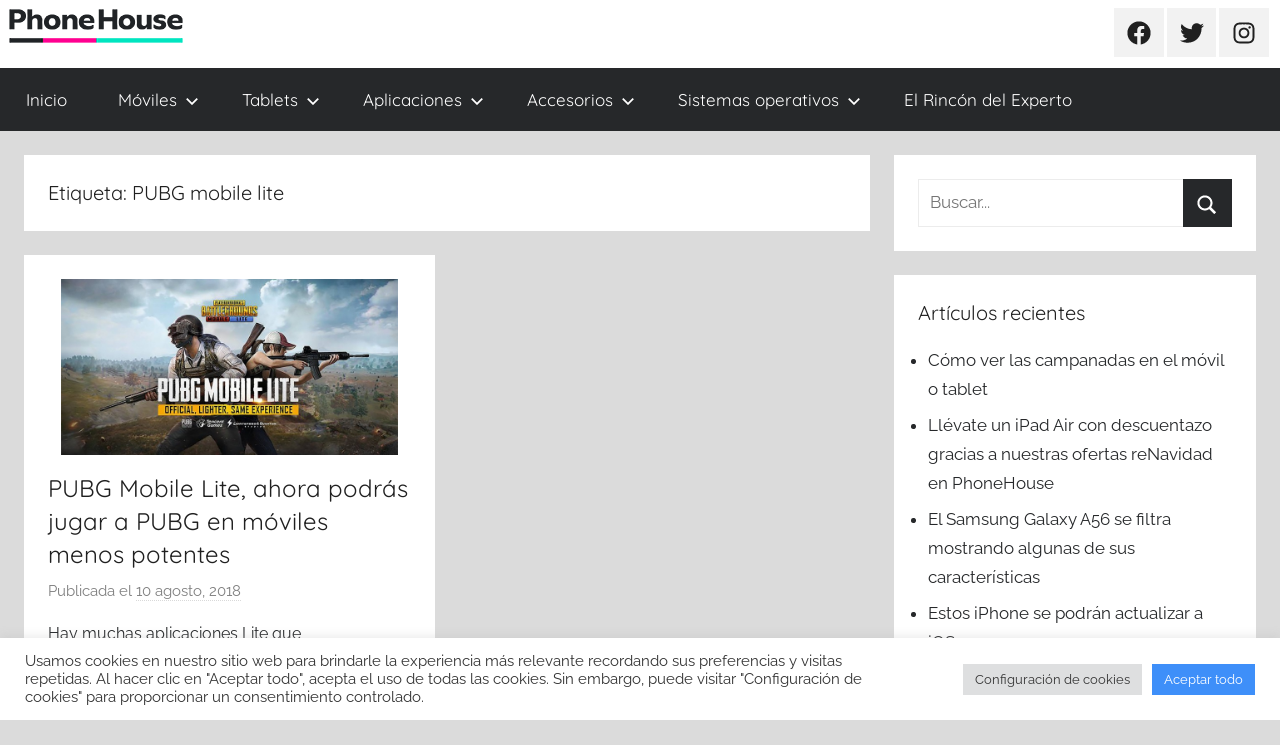

--- FILE ---
content_type: text/html; charset=UTF-8
request_url: https://blog.phonehouse.es/tag/pubg-mobile-lite/
body_size: 74066
content:
<!DOCTYPE html>
<html lang="es">

<head>
<meta charset="UTF-8">
<meta name="viewport" content="width=device-width, initial-scale=1">
<link rel="profile" href="https://gmpg.org/xfn/11">

<meta name='robots' content='noindex, follow' />

	<!-- This site is optimized with the Yoast SEO plugin v19.9 - https://yoast.com/wordpress/plugins/seo/ -->
	<title>PUBG mobile lite archivos - Blog Oficial de Phone House</title>
	<meta property="og:locale" content="es_ES" />
	<meta property="og:type" content="article" />
	<meta property="og:title" content="PUBG mobile lite archivos - Blog Oficial de Phone House" />
	<meta property="og:url" content="https://blog.phonehouse.es/tag/pubg-mobile-lite/" />
	<meta property="og:site_name" content="Blog Oficial de Phone House" />
	<meta name="twitter:card" content="summary_large_image" />
	<meta name="twitter:site" content="@PhoneHouse_Es" />
	<script type="application/ld+json" class="yoast-schema-graph">{"@context":"https://schema.org","@graph":[{"@type":"CollectionPage","@id":"https://blog.phonehouse.es/tag/pubg-mobile-lite/","url":"https://blog.phonehouse.es/tag/pubg-mobile-lite/","name":"PUBG mobile lite archivos - Blog Oficial de Phone House","isPartOf":{"@id":"https://blog.phonehouse.es/#website"},"primaryImageOfPage":{"@id":"https://blog.phonehouse.es/tag/pubg-mobile-lite/#primaryimage"},"image":{"@id":"https://blog.phonehouse.es/tag/pubg-mobile-lite/#primaryimage"},"thumbnailUrl":"https://blog.phonehouse.es/wp-content/uploads/2018/08/PUBG-Mobile-Lite.jpg","breadcrumb":{"@id":"https://blog.phonehouse.es/tag/pubg-mobile-lite/#breadcrumb"},"inLanguage":"es"},{"@type":"ImageObject","inLanguage":"es","@id":"https://blog.phonehouse.es/tag/pubg-mobile-lite/#primaryimage","url":"https://blog.phonehouse.es/wp-content/uploads/2018/08/PUBG-Mobile-Lite.jpg","contentUrl":"https://blog.phonehouse.es/wp-content/uploads/2018/08/PUBG-Mobile-Lite.jpg","width":810,"height":424,"caption":"PUBG Mobile Lite"},{"@type":"BreadcrumbList","@id":"https://blog.phonehouse.es/tag/pubg-mobile-lite/#breadcrumb","itemListElement":[{"@type":"ListItem","position":1,"name":"Portada","item":"https://blog.phonehouse.es/"},{"@type":"ListItem","position":2,"name":"PUBG mobile lite"}]},{"@type":"WebSite","@id":"https://blog.phonehouse.es/#website","url":"https://blog.phonehouse.es/","name":"Blog Oficial de Phone House","description":"Lo último en móviles, tarifas, informática, tecnología y servicios para las personas y el hogar.","publisher":{"@id":"https://blog.phonehouse.es/#organization"},"potentialAction":[{"@type":"SearchAction","target":{"@type":"EntryPoint","urlTemplate":"https://blog.phonehouse.es/?s={search_term_string}"},"query-input":"required name=search_term_string"}],"inLanguage":"es"},{"@type":"Organization","@id":"https://blog.phonehouse.es/#organization","name":"Phone House","url":"https://blog.phonehouse.es/","logo":{"@type":"ImageObject","inLanguage":"es","@id":"https://blog.phonehouse.es/#/schema/logo/image/","url":"https://blog.phonehouse.es/wp-content/uploads/2019/11/logo-vector-phone-house.jpg","contentUrl":"https://blog.phonehouse.es/wp-content/uploads/2019/11/logo-vector-phone-house.jpg","width":630,"height":320,"caption":"Phone House"},"image":{"@id":"https://blog.phonehouse.es/#/schema/logo/image/"},"sameAs":["https://www.instagram.com/phonehousees/","https://www.youtube.com/user/PhoneHouseSpain","https://www.facebook.com/phonehouse.es","https://twitter.com/PhoneHouse_Es"]}]}</script>
	<!-- / Yoast SEO plugin. -->


<link rel='dns-prefetch' href='//static.addtoany.com' />
<link rel="alternate" type="application/rss+xml" title="Blog Oficial de Phone House &raquo; Feed" href="https://blog.phonehouse.es/feed/" />
<link rel="alternate" type="application/rss+xml" title="Blog Oficial de Phone House &raquo; Feed de los comentarios" href="https://blog.phonehouse.es/comments/feed/" />
<!-- Simple Analytics by Theme Blvd -->
<script>

	(function(i,s,o,g,r,a,m){i['GoogleAnalyticsObject']=r;i[r]=i[r]||function(){
		(i[r].q=i[r].q||[]).push(arguments)},i[r].l=1*new Date();a=s.createElement(o),
		m=s.getElementsByTagName(o)[0];a.async=1;a.src=g;m.parentNode.insertBefore(a,m)
	})(window,document,'script','//www.google-analytics.com/analytics.js','ga');

	ga('create', 'UA-1023032-11', 'auto');
	ga('send', 'pageview');

</script>
<link rel="alternate" type="application/rss+xml" title="Blog Oficial de Phone House &raquo; Etiqueta PUBG mobile lite del feed" href="https://blog.phonehouse.es/tag/pubg-mobile-lite/feed/" />
		<!-- This site uses the Google Analytics by ExactMetrics plugin v7.10.0 - Using Analytics tracking - https://www.exactmetrics.com/ -->
							<script
				src="//www.googletagmanager.com/gtag/js?id=UA-1023032-11"  data-cfasync="false" data-wpfc-render="false" type="text/javascript" async></script>
			<script data-cfasync="false" data-wpfc-render="false" type="text/javascript">
				var em_version = '7.10.0';
				var em_track_user = true;
				var em_no_track_reason = '';
				
								var disableStrs = [
															'ga-disable-UA-1023032-11',
									];

				/* Function to detect opted out users */
				function __gtagTrackerIsOptedOut() {
					for (var index = 0; index < disableStrs.length; index++) {
						if (document.cookie.indexOf(disableStrs[index] + '=true') > -1) {
							return true;
						}
					}

					return false;
				}

				/* Disable tracking if the opt-out cookie exists. */
				if (__gtagTrackerIsOptedOut()) {
					for (var index = 0; index < disableStrs.length; index++) {
						window[disableStrs[index]] = true;
					}
				}

				/* Opt-out function */
				function __gtagTrackerOptout() {
					for (var index = 0; index < disableStrs.length; index++) {
						document.cookie = disableStrs[index] + '=true; expires=Thu, 31 Dec 2099 23:59:59 UTC; path=/';
						window[disableStrs[index]] = true;
					}
				}

				if ('undefined' === typeof gaOptout) {
					function gaOptout() {
						__gtagTrackerOptout();
					}
				}
								window.dataLayer = window.dataLayer || [];

				window.ExactMetricsDualTracker = {
					helpers: {},
					trackers: {},
				};
				if (em_track_user) {
					function __gtagDataLayer() {
						dataLayer.push(arguments);
					}

					function __gtagTracker(type, name, parameters) {
						if (!parameters) {
							parameters = {};
						}

						if (parameters.send_to) {
							__gtagDataLayer.apply(null, arguments);
							return;
						}

						if (type === 'event') {
							
														parameters.send_to = exactmetrics_frontend.ua;
							__gtagDataLayer(type, name, parameters);
													} else {
							__gtagDataLayer.apply(null, arguments);
						}
					}

					__gtagTracker('js', new Date());
					__gtagTracker('set', {
						'developer_id.dNDMyYj': true,
											});
															__gtagTracker('config', 'UA-1023032-11', {"forceSSL":"true"} );
										window.gtag = __gtagTracker;										(function () {
						/* https://developers.google.com/analytics/devguides/collection/analyticsjs/ */
						/* ga and __gaTracker compatibility shim. */
						var noopfn = function () {
							return null;
						};
						var newtracker = function () {
							return new Tracker();
						};
						var Tracker = function () {
							return null;
						};
						var p = Tracker.prototype;
						p.get = noopfn;
						p.set = noopfn;
						p.send = function () {
							var args = Array.prototype.slice.call(arguments);
							args.unshift('send');
							__gaTracker.apply(null, args);
						};
						var __gaTracker = function () {
							var len = arguments.length;
							if (len === 0) {
								return;
							}
							var f = arguments[len - 1];
							if (typeof f !== 'object' || f === null || typeof f.hitCallback !== 'function') {
								if ('send' === arguments[0]) {
									var hitConverted, hitObject = false, action;
									if ('event' === arguments[1]) {
										if ('undefined' !== typeof arguments[3]) {
											hitObject = {
												'eventAction': arguments[3],
												'eventCategory': arguments[2],
												'eventLabel': arguments[4],
												'value': arguments[5] ? arguments[5] : 1,
											}
										}
									}
									if ('pageview' === arguments[1]) {
										if ('undefined' !== typeof arguments[2]) {
											hitObject = {
												'eventAction': 'page_view',
												'page_path': arguments[2],
											}
										}
									}
									if (typeof arguments[2] === 'object') {
										hitObject = arguments[2];
									}
									if (typeof arguments[5] === 'object') {
										Object.assign(hitObject, arguments[5]);
									}
									if ('undefined' !== typeof arguments[1].hitType) {
										hitObject = arguments[1];
										if ('pageview' === hitObject.hitType) {
											hitObject.eventAction = 'page_view';
										}
									}
									if (hitObject) {
										action = 'timing' === arguments[1].hitType ? 'timing_complete' : hitObject.eventAction;
										hitConverted = mapArgs(hitObject);
										__gtagTracker('event', action, hitConverted);
									}
								}
								return;
							}

							function mapArgs(args) {
								var arg, hit = {};
								var gaMap = {
									'eventCategory': 'event_category',
									'eventAction': 'event_action',
									'eventLabel': 'event_label',
									'eventValue': 'event_value',
									'nonInteraction': 'non_interaction',
									'timingCategory': 'event_category',
									'timingVar': 'name',
									'timingValue': 'value',
									'timingLabel': 'event_label',
									'page': 'page_path',
									'location': 'page_location',
									'title': 'page_title',
								};
								for (arg in args) {
																		if (!(!args.hasOwnProperty(arg) || !gaMap.hasOwnProperty(arg))) {
										hit[gaMap[arg]] = args[arg];
									} else {
										hit[arg] = args[arg];
									}
								}
								return hit;
							}

							try {
								f.hitCallback();
							} catch (ex) {
							}
						};
						__gaTracker.create = newtracker;
						__gaTracker.getByName = newtracker;
						__gaTracker.getAll = function () {
							return [];
						};
						__gaTracker.remove = noopfn;
						__gaTracker.loaded = true;
						window['__gaTracker'] = __gaTracker;
					})();
									} else {
										console.log("");
					(function () {
						function __gtagTracker() {
							return null;
						}

						window['__gtagTracker'] = __gtagTracker;
						window['gtag'] = __gtagTracker;
					})();
									}
			</script>
				<!-- / Google Analytics by ExactMetrics -->
				<!-- This site uses the Google Analytics by MonsterInsights plugin v8.10.0 - Using Analytics tracking - https://www.monsterinsights.com/ -->
		<!-- Nota: MonsterInsights no está actualmente configurado en este sitio. El dueño del sitio necesita identificarse usando su cuenta de Google Analytics en el panel de ajustes de MonsterInsights. -->
					<!-- No UA code set -->
				<!-- / Google Analytics by MonsterInsights -->
		<script type="text/javascript">
window._wpemojiSettings = {"baseUrl":"https:\/\/s.w.org\/images\/core\/emoji\/14.0.0\/72x72\/","ext":".png","svgUrl":"https:\/\/s.w.org\/images\/core\/emoji\/14.0.0\/svg\/","svgExt":".svg","source":{"concatemoji":"https:\/\/blog.phonehouse.es\/wp-includes\/js\/wp-emoji-release.min.js?ver=6.2.8"}};
/*! This file is auto-generated */
!function(e,a,t){var n,r,o,i=a.createElement("canvas"),p=i.getContext&&i.getContext("2d");function s(e,t){p.clearRect(0,0,i.width,i.height),p.fillText(e,0,0);e=i.toDataURL();return p.clearRect(0,0,i.width,i.height),p.fillText(t,0,0),e===i.toDataURL()}function c(e){var t=a.createElement("script");t.src=e,t.defer=t.type="text/javascript",a.getElementsByTagName("head")[0].appendChild(t)}for(o=Array("flag","emoji"),t.supports={everything:!0,everythingExceptFlag:!0},r=0;r<o.length;r++)t.supports[o[r]]=function(e){if(p&&p.fillText)switch(p.textBaseline="top",p.font="600 32px Arial",e){case"flag":return s("\ud83c\udff3\ufe0f\u200d\u26a7\ufe0f","\ud83c\udff3\ufe0f\u200b\u26a7\ufe0f")?!1:!s("\ud83c\uddfa\ud83c\uddf3","\ud83c\uddfa\u200b\ud83c\uddf3")&&!s("\ud83c\udff4\udb40\udc67\udb40\udc62\udb40\udc65\udb40\udc6e\udb40\udc67\udb40\udc7f","\ud83c\udff4\u200b\udb40\udc67\u200b\udb40\udc62\u200b\udb40\udc65\u200b\udb40\udc6e\u200b\udb40\udc67\u200b\udb40\udc7f");case"emoji":return!s("\ud83e\udef1\ud83c\udffb\u200d\ud83e\udef2\ud83c\udfff","\ud83e\udef1\ud83c\udffb\u200b\ud83e\udef2\ud83c\udfff")}return!1}(o[r]),t.supports.everything=t.supports.everything&&t.supports[o[r]],"flag"!==o[r]&&(t.supports.everythingExceptFlag=t.supports.everythingExceptFlag&&t.supports[o[r]]);t.supports.everythingExceptFlag=t.supports.everythingExceptFlag&&!t.supports.flag,t.DOMReady=!1,t.readyCallback=function(){t.DOMReady=!0},t.supports.everything||(n=function(){t.readyCallback()},a.addEventListener?(a.addEventListener("DOMContentLoaded",n,!1),e.addEventListener("load",n,!1)):(e.attachEvent("onload",n),a.attachEvent("onreadystatechange",function(){"complete"===a.readyState&&t.readyCallback()})),(e=t.source||{}).concatemoji?c(e.concatemoji):e.wpemoji&&e.twemoji&&(c(e.twemoji),c(e.wpemoji)))}(window,document,window._wpemojiSettings);
</script>
<style type="text/css">
img.wp-smiley,
img.emoji {
	display: inline !important;
	border: none !important;
	box-shadow: none !important;
	height: 1em !important;
	width: 1em !important;
	margin: 0 0.07em !important;
	vertical-align: -0.1em !important;
	background: none !important;
	padding: 0 !important;
}
</style>
	<link rel='stylesheet' id='donovan-theme-fonts-css' href='https://blog.phonehouse.es/wp-content/fonts/5bd5a712c708a659a91d584d5e20b0f6.css?ver=20201110' type='text/css' media='all' />
<link rel='stylesheet' id='wp-block-library-css' href='https://blog.phonehouse.es/wp-includes/css/dist/block-library/style.min.css?ver=6.2.8' type='text/css' media='all' />
<link rel='stylesheet' id='classic-theme-styles-css' href='https://blog.phonehouse.es/wp-includes/css/classic-themes.min.css?ver=6.2.8' type='text/css' media='all' />
<style id='global-styles-inline-css' type='text/css'>
body{--wp--preset--color--black: #000000;--wp--preset--color--cyan-bluish-gray: #abb8c3;--wp--preset--color--white: #ffffff;--wp--preset--color--pale-pink: #f78da7;--wp--preset--color--vivid-red: #cf2e2e;--wp--preset--color--luminous-vivid-orange: #ff6900;--wp--preset--color--luminous-vivid-amber: #fcb900;--wp--preset--color--light-green-cyan: #7bdcb5;--wp--preset--color--vivid-green-cyan: #00d084;--wp--preset--color--pale-cyan-blue: #8ed1fc;--wp--preset--color--vivid-cyan-blue: #0693e3;--wp--preset--color--vivid-purple: #9b51e0;--wp--preset--color--primary: #ee1133;--wp--preset--color--secondary: #d5001a;--wp--preset--color--tertiary: #bb0000;--wp--preset--color--accent: #1153ee;--wp--preset--color--highlight: #eedc11;--wp--preset--color--light-gray: #f2f2f2;--wp--preset--color--gray: #666666;--wp--preset--color--dark-gray: #202020;--wp--preset--gradient--vivid-cyan-blue-to-vivid-purple: linear-gradient(135deg,rgba(6,147,227,1) 0%,rgb(155,81,224) 100%);--wp--preset--gradient--light-green-cyan-to-vivid-green-cyan: linear-gradient(135deg,rgb(122,220,180) 0%,rgb(0,208,130) 100%);--wp--preset--gradient--luminous-vivid-amber-to-luminous-vivid-orange: linear-gradient(135deg,rgba(252,185,0,1) 0%,rgba(255,105,0,1) 100%);--wp--preset--gradient--luminous-vivid-orange-to-vivid-red: linear-gradient(135deg,rgba(255,105,0,1) 0%,rgb(207,46,46) 100%);--wp--preset--gradient--very-light-gray-to-cyan-bluish-gray: linear-gradient(135deg,rgb(238,238,238) 0%,rgb(169,184,195) 100%);--wp--preset--gradient--cool-to-warm-spectrum: linear-gradient(135deg,rgb(74,234,220) 0%,rgb(151,120,209) 20%,rgb(207,42,186) 40%,rgb(238,44,130) 60%,rgb(251,105,98) 80%,rgb(254,248,76) 100%);--wp--preset--gradient--blush-light-purple: linear-gradient(135deg,rgb(255,206,236) 0%,rgb(152,150,240) 100%);--wp--preset--gradient--blush-bordeaux: linear-gradient(135deg,rgb(254,205,165) 0%,rgb(254,45,45) 50%,rgb(107,0,62) 100%);--wp--preset--gradient--luminous-dusk: linear-gradient(135deg,rgb(255,203,112) 0%,rgb(199,81,192) 50%,rgb(65,88,208) 100%);--wp--preset--gradient--pale-ocean: linear-gradient(135deg,rgb(255,245,203) 0%,rgb(182,227,212) 50%,rgb(51,167,181) 100%);--wp--preset--gradient--electric-grass: linear-gradient(135deg,rgb(202,248,128) 0%,rgb(113,206,126) 100%);--wp--preset--gradient--midnight: linear-gradient(135deg,rgb(2,3,129) 0%,rgb(40,116,252) 100%);--wp--preset--duotone--dark-grayscale: url('#wp-duotone-dark-grayscale');--wp--preset--duotone--grayscale: url('#wp-duotone-grayscale');--wp--preset--duotone--purple-yellow: url('#wp-duotone-purple-yellow');--wp--preset--duotone--blue-red: url('#wp-duotone-blue-red');--wp--preset--duotone--midnight: url('#wp-duotone-midnight');--wp--preset--duotone--magenta-yellow: url('#wp-duotone-magenta-yellow');--wp--preset--duotone--purple-green: url('#wp-duotone-purple-green');--wp--preset--duotone--blue-orange: url('#wp-duotone-blue-orange');--wp--preset--font-size--small: 13px;--wp--preset--font-size--medium: 20px;--wp--preset--font-size--large: 36px;--wp--preset--font-size--x-large: 42px;--wp--preset--spacing--20: 0.44rem;--wp--preset--spacing--30: 0.67rem;--wp--preset--spacing--40: 1rem;--wp--preset--spacing--50: 1.5rem;--wp--preset--spacing--60: 2.25rem;--wp--preset--spacing--70: 3.38rem;--wp--preset--spacing--80: 5.06rem;--wp--preset--shadow--natural: 6px 6px 9px rgba(0, 0, 0, 0.2);--wp--preset--shadow--deep: 12px 12px 50px rgba(0, 0, 0, 0.4);--wp--preset--shadow--sharp: 6px 6px 0px rgba(0, 0, 0, 0.2);--wp--preset--shadow--outlined: 6px 6px 0px -3px rgba(255, 255, 255, 1), 6px 6px rgba(0, 0, 0, 1);--wp--preset--shadow--crisp: 6px 6px 0px rgba(0, 0, 0, 1);}:where(.is-layout-flex){gap: 0.5em;}body .is-layout-flow > .alignleft{float: left;margin-inline-start: 0;margin-inline-end: 2em;}body .is-layout-flow > .alignright{float: right;margin-inline-start: 2em;margin-inline-end: 0;}body .is-layout-flow > .aligncenter{margin-left: auto !important;margin-right: auto !important;}body .is-layout-constrained > .alignleft{float: left;margin-inline-start: 0;margin-inline-end: 2em;}body .is-layout-constrained > .alignright{float: right;margin-inline-start: 2em;margin-inline-end: 0;}body .is-layout-constrained > .aligncenter{margin-left: auto !important;margin-right: auto !important;}body .is-layout-constrained > :where(:not(.alignleft):not(.alignright):not(.alignfull)){max-width: var(--wp--style--global--content-size);margin-left: auto !important;margin-right: auto !important;}body .is-layout-constrained > .alignwide{max-width: var(--wp--style--global--wide-size);}body .is-layout-flex{display: flex;}body .is-layout-flex{flex-wrap: wrap;align-items: center;}body .is-layout-flex > *{margin: 0;}:where(.wp-block-columns.is-layout-flex){gap: 2em;}.has-black-color{color: var(--wp--preset--color--black) !important;}.has-cyan-bluish-gray-color{color: var(--wp--preset--color--cyan-bluish-gray) !important;}.has-white-color{color: var(--wp--preset--color--white) !important;}.has-pale-pink-color{color: var(--wp--preset--color--pale-pink) !important;}.has-vivid-red-color{color: var(--wp--preset--color--vivid-red) !important;}.has-luminous-vivid-orange-color{color: var(--wp--preset--color--luminous-vivid-orange) !important;}.has-luminous-vivid-amber-color{color: var(--wp--preset--color--luminous-vivid-amber) !important;}.has-light-green-cyan-color{color: var(--wp--preset--color--light-green-cyan) !important;}.has-vivid-green-cyan-color{color: var(--wp--preset--color--vivid-green-cyan) !important;}.has-pale-cyan-blue-color{color: var(--wp--preset--color--pale-cyan-blue) !important;}.has-vivid-cyan-blue-color{color: var(--wp--preset--color--vivid-cyan-blue) !important;}.has-vivid-purple-color{color: var(--wp--preset--color--vivid-purple) !important;}.has-black-background-color{background-color: var(--wp--preset--color--black) !important;}.has-cyan-bluish-gray-background-color{background-color: var(--wp--preset--color--cyan-bluish-gray) !important;}.has-white-background-color{background-color: var(--wp--preset--color--white) !important;}.has-pale-pink-background-color{background-color: var(--wp--preset--color--pale-pink) !important;}.has-vivid-red-background-color{background-color: var(--wp--preset--color--vivid-red) !important;}.has-luminous-vivid-orange-background-color{background-color: var(--wp--preset--color--luminous-vivid-orange) !important;}.has-luminous-vivid-amber-background-color{background-color: var(--wp--preset--color--luminous-vivid-amber) !important;}.has-light-green-cyan-background-color{background-color: var(--wp--preset--color--light-green-cyan) !important;}.has-vivid-green-cyan-background-color{background-color: var(--wp--preset--color--vivid-green-cyan) !important;}.has-pale-cyan-blue-background-color{background-color: var(--wp--preset--color--pale-cyan-blue) !important;}.has-vivid-cyan-blue-background-color{background-color: var(--wp--preset--color--vivid-cyan-blue) !important;}.has-vivid-purple-background-color{background-color: var(--wp--preset--color--vivid-purple) !important;}.has-black-border-color{border-color: var(--wp--preset--color--black) !important;}.has-cyan-bluish-gray-border-color{border-color: var(--wp--preset--color--cyan-bluish-gray) !important;}.has-white-border-color{border-color: var(--wp--preset--color--white) !important;}.has-pale-pink-border-color{border-color: var(--wp--preset--color--pale-pink) !important;}.has-vivid-red-border-color{border-color: var(--wp--preset--color--vivid-red) !important;}.has-luminous-vivid-orange-border-color{border-color: var(--wp--preset--color--luminous-vivid-orange) !important;}.has-luminous-vivid-amber-border-color{border-color: var(--wp--preset--color--luminous-vivid-amber) !important;}.has-light-green-cyan-border-color{border-color: var(--wp--preset--color--light-green-cyan) !important;}.has-vivid-green-cyan-border-color{border-color: var(--wp--preset--color--vivid-green-cyan) !important;}.has-pale-cyan-blue-border-color{border-color: var(--wp--preset--color--pale-cyan-blue) !important;}.has-vivid-cyan-blue-border-color{border-color: var(--wp--preset--color--vivid-cyan-blue) !important;}.has-vivid-purple-border-color{border-color: var(--wp--preset--color--vivid-purple) !important;}.has-vivid-cyan-blue-to-vivid-purple-gradient-background{background: var(--wp--preset--gradient--vivid-cyan-blue-to-vivid-purple) !important;}.has-light-green-cyan-to-vivid-green-cyan-gradient-background{background: var(--wp--preset--gradient--light-green-cyan-to-vivid-green-cyan) !important;}.has-luminous-vivid-amber-to-luminous-vivid-orange-gradient-background{background: var(--wp--preset--gradient--luminous-vivid-amber-to-luminous-vivid-orange) !important;}.has-luminous-vivid-orange-to-vivid-red-gradient-background{background: var(--wp--preset--gradient--luminous-vivid-orange-to-vivid-red) !important;}.has-very-light-gray-to-cyan-bluish-gray-gradient-background{background: var(--wp--preset--gradient--very-light-gray-to-cyan-bluish-gray) !important;}.has-cool-to-warm-spectrum-gradient-background{background: var(--wp--preset--gradient--cool-to-warm-spectrum) !important;}.has-blush-light-purple-gradient-background{background: var(--wp--preset--gradient--blush-light-purple) !important;}.has-blush-bordeaux-gradient-background{background: var(--wp--preset--gradient--blush-bordeaux) !important;}.has-luminous-dusk-gradient-background{background: var(--wp--preset--gradient--luminous-dusk) !important;}.has-pale-ocean-gradient-background{background: var(--wp--preset--gradient--pale-ocean) !important;}.has-electric-grass-gradient-background{background: var(--wp--preset--gradient--electric-grass) !important;}.has-midnight-gradient-background{background: var(--wp--preset--gradient--midnight) !important;}.has-small-font-size{font-size: var(--wp--preset--font-size--small) !important;}.has-medium-font-size{font-size: var(--wp--preset--font-size--medium) !important;}.has-large-font-size{font-size: var(--wp--preset--font-size--large) !important;}.has-x-large-font-size{font-size: var(--wp--preset--font-size--x-large) !important;}
.wp-block-navigation a:where(:not(.wp-element-button)){color: inherit;}
:where(.wp-block-columns.is-layout-flex){gap: 2em;}
.wp-block-pullquote{font-size: 1.5em;line-height: 1.6;}
</style>
<link rel='stylesheet' id='cptch_stylesheet-css' href='https://blog.phonehouse.es/wp-content/plugins/captcha/css/front_end_style.css?ver=4.4.5' type='text/css' media='all' />
<link rel='stylesheet' id='dashicons-css' href='https://blog.phonehouse.es/wp-includes/css/dashicons.min.css?ver=6.2.8' type='text/css' media='all' />
<link rel='stylesheet' id='cptch_desktop_style-css' href='https://blog.phonehouse.es/wp-content/plugins/captcha/css/desktop_style.css?ver=4.4.5' type='text/css' media='all' />
<link rel='stylesheet' id='cookie-law-info-css' href='https://blog.phonehouse.es/wp-content/plugins/cookie-law-info/legacy/public/css/cookie-law-info-public.css?ver=3.1.0' type='text/css' media='all' />
<link rel='stylesheet' id='cookie-law-info-gdpr-css' href='https://blog.phonehouse.es/wp-content/plugins/cookie-law-info/legacy/public/css/cookie-law-info-gdpr.css?ver=3.1.0' type='text/css' media='all' />
<link rel='stylesheet' id='fmgc-public-style-css' href='https://blog.phonehouse.es/wp-content/plugins/footer-mega-grid-columns/assets/css/fmgc-css.css?ver=1.4.1' type='text/css' media='all' />
<link rel='stylesheet' id='yuzo-css-css' href='https://blog.phonehouse.es/wp-content/plugins/yuzo-related-post/public/assets/css/yuzo.min.css?ver=6.1.45' type='text/css' media='all' />
<link rel='stylesheet' id='donovan-stylesheet-css' href='https://blog.phonehouse.es/wp-content/themes/donovan/style.css?ver=1.9.2' type='text/css' media='all' />
<style id='donovan-stylesheet-inline-css' type='text/css'>
.site-title, .site-description { position: absolute; clip: rect(1px, 1px, 1px, 1px); width: 1px; height: 1px; overflow: hidden; }
</style>
<link rel='stylesheet' id='addtoany-css' href='https://blog.phonehouse.es/wp-content/plugins/add-to-any/addtoany.min.css?ver=1.16' type='text/css' media='all' />
<style id='addtoany-inline-css' type='text/css'>
@media screen and (min-width:981px){
.a2a_floating_style.a2a_default_style{display:none;}
}
</style>
<script type='text/javascript' src='https://blog.phonehouse.es/wp-content/plugins/google-analytics-dashboard-for-wp/assets/js/frontend-gtag.min.js?ver=7.10.0' id='exactmetrics-frontend-script-js'></script>
<script data-cfasync="false" data-wpfc-render="false" type="text/javascript" id='exactmetrics-frontend-script-js-extra'>/* <![CDATA[ */
var exactmetrics_frontend = {"js_events_tracking":"true","download_extensions":"zip,mp3,mpeg,pdf,docx,pptx,xlsx,rar","inbound_paths":"[{\"path\":\"\\\/go\\\/\",\"label\":\"affiliate\"},{\"path\":\"\\\/recommend\\\/\",\"label\":\"affiliate\"}]","home_url":"https:\/\/blog.phonehouse.es","hash_tracking":"false","ua":"UA-1023032-11","v4_id":""};/* ]]> */
</script>
<script type='text/javascript' id='addtoany-core-js-before'>
window.a2a_config=window.a2a_config||{};a2a_config.callbacks=[];a2a_config.overlays=[];a2a_config.templates={};a2a_localize = {
	Share: "Compartir",
	Save: "Guardar",
	Subscribe: "Suscribir",
	Email: "Correo electrónico",
	Bookmark: "Marcador",
	ShowAll: "Mostrar todo",
	ShowLess: "Mostrar menos",
	FindServices: "Encontrar servicio(s)",
	FindAnyServiceToAddTo: "Encuentra al instante cualquier servicio para añadir a",
	PoweredBy: "Funciona con",
	ShareViaEmail: "Compartir por correo electrónico",
	SubscribeViaEmail: "Suscribirse a través de correo electrónico",
	BookmarkInYourBrowser: "Añadir a marcadores de tu navegador",
	BookmarkInstructions: "Presiona «Ctrl+D» o «\u2318+D» para añadir esta página a marcadores",
	AddToYourFavorites: "Añadir a tus favoritos",
	SendFromWebOrProgram: "Enviar desde cualquier dirección o programa de correo electrónico ",
	EmailProgram: "Programa de correo electrónico",
	More: "Más&#8230;",
	ThanksForSharing: "¡Gracias por compartir!",
	ThanksForFollowing: "¡Gracias por seguirnos!"
};
</script>
<script type='text/javascript' async src='https://static.addtoany.com/menu/page.js' id='addtoany-core-js'></script>
<script type='text/javascript' src='https://blog.phonehouse.es/wp-includes/js/jquery/jquery.min.js?ver=3.6.4' id='jquery-core-js'></script>
<script type='text/javascript' src='https://blog.phonehouse.es/wp-includes/js/jquery/jquery-migrate.min.js?ver=3.4.0' id='jquery-migrate-js'></script>
<script type='text/javascript' async src='https://blog.phonehouse.es/wp-content/plugins/add-to-any/addtoany.min.js?ver=1.1' id='addtoany-jquery-js'></script>
<script type='text/javascript' id='cookie-law-info-js-extra'>
/* <![CDATA[ */
var Cli_Data = {"nn_cookie_ids":[],"cookielist":[],"non_necessary_cookies":[],"ccpaEnabled":"","ccpaRegionBased":"","ccpaBarEnabled":"","strictlyEnabled":["necessary","obligatoire"],"ccpaType":"gdpr","js_blocking":"1","custom_integration":"","triggerDomRefresh":"","secure_cookies":""};
var cli_cookiebar_settings = {"animate_speed_hide":"500","animate_speed_show":"500","background":"#FFF","border":"#b1a6a6c2","border_on":"","button_1_button_colour":"#3e8ff9","button_1_button_hover":"#3272c7","button_1_link_colour":"#fff","button_1_as_button":"1","button_1_new_win":"","button_2_button_colour":"#333","button_2_button_hover":"#292929","button_2_link_colour":"#444","button_2_as_button":"","button_2_hidebar":"","button_3_button_colour":"#dedfe0","button_3_button_hover":"#b2b2b3","button_3_link_colour":"#333333","button_3_as_button":"1","button_3_new_win":"","button_4_button_colour":"#dedfe0","button_4_button_hover":"#b2b2b3","button_4_link_colour":"#333333","button_4_as_button":"1","button_7_button_colour":"#3e8ff9","button_7_button_hover":"#3272c7","button_7_link_colour":"#fff","button_7_as_button":"1","button_7_new_win":"","font_family":"inherit","header_fix":"","notify_animate_hide":"1","notify_animate_show":"","notify_div_id":"#cookie-law-info-bar","notify_position_horizontal":"right","notify_position_vertical":"bottom","scroll_close":"","scroll_close_reload":"","accept_close_reload":"","reject_close_reload":"","showagain_tab":"","showagain_background":"#fff","showagain_border":"#000","showagain_div_id":"#cookie-law-info-again","showagain_x_position":"100px","text":"#333333","show_once_yn":"","show_once":"10000","logging_on":"","as_popup":"","popup_overlay":"1","bar_heading_text":"","cookie_bar_as":"banner","popup_showagain_position":"bottom-right","widget_position":"left"};
var log_object = {"ajax_url":"https:\/\/blog.phonehouse.es\/wp-admin\/admin-ajax.php"};
/* ]]> */
</script>
<script type='text/javascript' src='https://blog.phonehouse.es/wp-content/plugins/cookie-law-info/legacy/public/js/cookie-law-info-public.js?ver=3.1.0' id='cookie-law-info-js'></script>
<script type='text/javascript' src='https://blog.phonehouse.es/wp-content/themes/donovan/assets/js/svgxuse.min.js?ver=1.2.6' id='svgxuse-js'></script>
<link rel="https://api.w.org/" href="https://blog.phonehouse.es/wp-json/" /><link rel="alternate" type="application/json" href="https://blog.phonehouse.es/wp-json/wp/v2/tags/8135" /><link rel="EditURI" type="application/rsd+xml" title="RSD" href="https://blog.phonehouse.es/xmlrpc.php?rsd" />
<link rel="wlwmanifest" type="application/wlwmanifest+xml" href="https://blog.phonehouse.es/wp-includes/wlwmanifest.xml" />
<meta name="generator" content="WordPress 6.2.8" />

<!-- Bad Behavior 2.2.24 run time: 0.335 ms -->

		<script>
		(function(h,o,t,j,a,r){
			h.hj=h.hj||function(){(h.hj.q=h.hj.q||[]).push(arguments)};
			h._hjSettings={hjid:1676260,hjsv:5};
			a=o.getElementsByTagName('head')[0];
			r=o.createElement('script');r.async=1;
			r.src=t+h._hjSettings.hjid+j+h._hjSettings.hjsv;
			a.appendChild(r);
		})(window,document,'//static.hotjar.com/c/hotjar-','.js?sv=');
		</script>
		<style type="text/css" id="custom-background-css">
body.custom-background { background-color: #dbdbdb; }
</style>
	<link rel="icon" href="https://blog.phonehouse.es/wp-content/uploads/2023/06/cropped-avatar_PH-32x32.png" sizes="32x32" />
<link rel="icon" href="https://blog.phonehouse.es/wp-content/uploads/2023/06/cropped-avatar_PH-192x192.png" sizes="192x192" />
<link rel="apple-touch-icon" href="https://blog.phonehouse.es/wp-content/uploads/2023/06/cropped-avatar_PH-180x180.png" />
<meta name="msapplication-TileImage" content="https://blog.phonehouse.es/wp-content/uploads/2023/06/cropped-avatar_PH-270x270.png" />
<style>  </style><style>.yzp-no-index:after { content:'👁 1872';color: #635d5d;font-size: .95em;}</style><style id="sccss">/* Escribe aquí tu código CSS */

/*generales*/
body{
	color:#26282A;
  font-family:Raleway, Arial, Helvetica;
}

a, a:link, a:visited{
	color: #26282A;
  text-decoration:none;
}

a:hover{
	text-decoration:underline
}


/*cabecera*/
.header-main{
	padding:.5rem;
}

.primary-navigation-wrap {background-color: #26282A !important;}

.breadcrumbs {
	  background: transparent !important;
    font-size: 15px;
    margin-bottom: 15px;
}
/*menu*/
.main-navigation-menu ul{
	background:#DBDBDB;
}
.main-navigation ul ul {
		background:#26282A !important;
}

.main-navigation-menu li.current-menu-item > a{
	text-decoration:none
}

/*home*/
.entry-footer{
	display:none;
}
.more-link{
		color: #26282A !important;
	background-color:#00E4C0!important;
}

.more-link:hover{
		color: #ffffff !important;
	background-color:#00AE93 !important;
}

.pagination .page-numbers {
	background-color:#00E4C0;
		border-radius: 20px;
		color: #26282A;
}
.pagination .page-numbers:hover {
	background-color:#00AE93;
}
.pagination .current {background-color:#9b9b9b !important;}
.pagination .page-numbers.dots {background-color:transparent!important; color: #6e6e6e; font-size: 30px;}

.more-link {border-radius: 20px !important;}

/* Columna lateral derecha*/
.textwidget p {margin: 5px 0;}
.enlaces-derecha {
	  display: block;
    margin-bottom: 10px;
		text-align: center;
}
.enlaces-derecha img {
	  max-width: 100%;
    height: auto;
}
.widget-title {display: block;}
.widget_recent_entries ul {
		list-style: disc;
		margin-left: 10px
}

/*entradas*/
.entry-content{
	font-size:1rem
}

.post-navigation{
  display:none
}

button, input[type="button"], input[type="reset"], input[type="submit"]{
	background-color:#26282A!important;
}

.wp-post-image {
    margin: 0 0 1em;
    vertical-align: top;
    max-height: 176px;
    width: auto;
    text-align: center;
}

div.post-image {text-align: center;}

.pagination, .infinite-scroll #infinite-handle, .infinite-scroll .infinite-loader {text-align: center;}

/* footer */
.site-footer .site-info {
	text-align: center;
}

.footer-mega-col-wrap .widget {margin-bottom: 0;}

.footer-mega-col-wrap {background-color: #26282A;}
.footer-mega-col-wrap aside.widget {background-color: transparent !important;}
.footer-mega-col-wrap .widget-title {
	  color: #fff !important;
	  border-bottom: 1px solid #fff;
    max-width: 270px;
    padding-bottom: 5px;
}
ul.footer-social {display: inline-flex !important;}
ul.footer-social li a {
		white-space: nowrap;
    overflow: hidden;
    text-indent: 110%;
    display: inline-block;
    width: 29px;
    height: 29px;
    vertical-align: middle;
    opacity: 1;
		margin-right: 10px;
    background: url(https://blog.phonehouse.es/wp-content/uploads/2019/09/footer-rrss.png) no-repeat;
}
ul.footer-social li a.facebook {background-position: -3px -9px;}
ul.footer-social li a.twitter {background-position: -36px -9px;}
ul.footer-social li a.instagram {background-position: -69px -9px;}
ul.footer-social li a.youtube {background-position: -169px -9px;}

ul.enlaces-footer-servicios li a {color: #fff !important; font-size: 15px !important;} 

@media (min-width: 1350px){ 
	.footer-mega-col-wrap {padding: 0 10rem !important; margin: 0 auto;}
}</style><style>/* Style for general Yuzo
.wp-yuzo {
	color: #000;
}

/* Style for specific Yuzo, where 7465 is the specific Yuzo ID
.wp-yuzo.yzp-id-7465 {
	text-align: center;
}*/</style></head>

<body data-rsssl=1 class="archive tag tag-pubg-mobile-lite tag-8135 custom-background wp-custom-logo wp-embed-responsive blog-grid-layout author-hidden categories-hidden hfeed">
<svg xmlns="http://www.w3.org/2000/svg" viewBox="0 0 0 0" width="0" height="0" focusable="false" role="none" style="visibility: hidden; position: absolute; left: -9999px; overflow: hidden;" ><defs><filter id="wp-duotone-dark-grayscale"><feColorMatrix color-interpolation-filters="sRGB" type="matrix" values=" .299 .587 .114 0 0 .299 .587 .114 0 0 .299 .587 .114 0 0 .299 .587 .114 0 0 " /><feComponentTransfer color-interpolation-filters="sRGB" ><feFuncR type="table" tableValues="0 0.49803921568627" /><feFuncG type="table" tableValues="0 0.49803921568627" /><feFuncB type="table" tableValues="0 0.49803921568627" /><feFuncA type="table" tableValues="1 1" /></feComponentTransfer><feComposite in2="SourceGraphic" operator="in" /></filter></defs></svg><svg xmlns="http://www.w3.org/2000/svg" viewBox="0 0 0 0" width="0" height="0" focusable="false" role="none" style="visibility: hidden; position: absolute; left: -9999px; overflow: hidden;" ><defs><filter id="wp-duotone-grayscale"><feColorMatrix color-interpolation-filters="sRGB" type="matrix" values=" .299 .587 .114 0 0 .299 .587 .114 0 0 .299 .587 .114 0 0 .299 .587 .114 0 0 " /><feComponentTransfer color-interpolation-filters="sRGB" ><feFuncR type="table" tableValues="0 1" /><feFuncG type="table" tableValues="0 1" /><feFuncB type="table" tableValues="0 1" /><feFuncA type="table" tableValues="1 1" /></feComponentTransfer><feComposite in2="SourceGraphic" operator="in" /></filter></defs></svg><svg xmlns="http://www.w3.org/2000/svg" viewBox="0 0 0 0" width="0" height="0" focusable="false" role="none" style="visibility: hidden; position: absolute; left: -9999px; overflow: hidden;" ><defs><filter id="wp-duotone-purple-yellow"><feColorMatrix color-interpolation-filters="sRGB" type="matrix" values=" .299 .587 .114 0 0 .299 .587 .114 0 0 .299 .587 .114 0 0 .299 .587 .114 0 0 " /><feComponentTransfer color-interpolation-filters="sRGB" ><feFuncR type="table" tableValues="0.54901960784314 0.98823529411765" /><feFuncG type="table" tableValues="0 1" /><feFuncB type="table" tableValues="0.71764705882353 0.25490196078431" /><feFuncA type="table" tableValues="1 1" /></feComponentTransfer><feComposite in2="SourceGraphic" operator="in" /></filter></defs></svg><svg xmlns="http://www.w3.org/2000/svg" viewBox="0 0 0 0" width="0" height="0" focusable="false" role="none" style="visibility: hidden; position: absolute; left: -9999px; overflow: hidden;" ><defs><filter id="wp-duotone-blue-red"><feColorMatrix color-interpolation-filters="sRGB" type="matrix" values=" .299 .587 .114 0 0 .299 .587 .114 0 0 .299 .587 .114 0 0 .299 .587 .114 0 0 " /><feComponentTransfer color-interpolation-filters="sRGB" ><feFuncR type="table" tableValues="0 1" /><feFuncG type="table" tableValues="0 0.27843137254902" /><feFuncB type="table" tableValues="0.5921568627451 0.27843137254902" /><feFuncA type="table" tableValues="1 1" /></feComponentTransfer><feComposite in2="SourceGraphic" operator="in" /></filter></defs></svg><svg xmlns="http://www.w3.org/2000/svg" viewBox="0 0 0 0" width="0" height="0" focusable="false" role="none" style="visibility: hidden; position: absolute; left: -9999px; overflow: hidden;" ><defs><filter id="wp-duotone-midnight"><feColorMatrix color-interpolation-filters="sRGB" type="matrix" values=" .299 .587 .114 0 0 .299 .587 .114 0 0 .299 .587 .114 0 0 .299 .587 .114 0 0 " /><feComponentTransfer color-interpolation-filters="sRGB" ><feFuncR type="table" tableValues="0 0" /><feFuncG type="table" tableValues="0 0.64705882352941" /><feFuncB type="table" tableValues="0 1" /><feFuncA type="table" tableValues="1 1" /></feComponentTransfer><feComposite in2="SourceGraphic" operator="in" /></filter></defs></svg><svg xmlns="http://www.w3.org/2000/svg" viewBox="0 0 0 0" width="0" height="0" focusable="false" role="none" style="visibility: hidden; position: absolute; left: -9999px; overflow: hidden;" ><defs><filter id="wp-duotone-magenta-yellow"><feColorMatrix color-interpolation-filters="sRGB" type="matrix" values=" .299 .587 .114 0 0 .299 .587 .114 0 0 .299 .587 .114 0 0 .299 .587 .114 0 0 " /><feComponentTransfer color-interpolation-filters="sRGB" ><feFuncR type="table" tableValues="0.78039215686275 1" /><feFuncG type="table" tableValues="0 0.94901960784314" /><feFuncB type="table" tableValues="0.35294117647059 0.47058823529412" /><feFuncA type="table" tableValues="1 1" /></feComponentTransfer><feComposite in2="SourceGraphic" operator="in" /></filter></defs></svg><svg xmlns="http://www.w3.org/2000/svg" viewBox="0 0 0 0" width="0" height="0" focusable="false" role="none" style="visibility: hidden; position: absolute; left: -9999px; overflow: hidden;" ><defs><filter id="wp-duotone-purple-green"><feColorMatrix color-interpolation-filters="sRGB" type="matrix" values=" .299 .587 .114 0 0 .299 .587 .114 0 0 .299 .587 .114 0 0 .299 .587 .114 0 0 " /><feComponentTransfer color-interpolation-filters="sRGB" ><feFuncR type="table" tableValues="0.65098039215686 0.40392156862745" /><feFuncG type="table" tableValues="0 1" /><feFuncB type="table" tableValues="0.44705882352941 0.4" /><feFuncA type="table" tableValues="1 1" /></feComponentTransfer><feComposite in2="SourceGraphic" operator="in" /></filter></defs></svg><svg xmlns="http://www.w3.org/2000/svg" viewBox="0 0 0 0" width="0" height="0" focusable="false" role="none" style="visibility: hidden; position: absolute; left: -9999px; overflow: hidden;" ><defs><filter id="wp-duotone-blue-orange"><feColorMatrix color-interpolation-filters="sRGB" type="matrix" values=" .299 .587 .114 0 0 .299 .587 .114 0 0 .299 .587 .114 0 0 .299 .587 .114 0 0 " /><feComponentTransfer color-interpolation-filters="sRGB" ><feFuncR type="table" tableValues="0.098039215686275 1" /><feFuncG type="table" tableValues="0 0.66274509803922" /><feFuncB type="table" tableValues="0.84705882352941 0.41960784313725" /><feFuncA type="table" tableValues="1 1" /></feComponentTransfer><feComposite in2="SourceGraphic" operator="in" /></filter></defs></svg>
	<div id="page" class="site">
		<a class="skip-link screen-reader-text" href="#content">Saltar al contenido</a>

		
		
		<header id="masthead" class="site-header clearfix" role="banner">

			<div class="header-main container clearfix">

				<div id="logo" class="site-branding clearfix">

					<a href="https://blog.phonehouse.es/" class="custom-logo-link" rel="home"><img width="175" height="35" src="https://blog.phonehouse.es/wp-content/uploads/2023/06/cropped-cropped-Phone-House-logo.png" class="custom-logo" alt="Blog de Phone House" decoding="async" /></a>					
			<p class="site-title"><a href="https://blog.phonehouse.es/" rel="home">Blog Oficial de Phone House</a></p>

							
			<p class="site-description">Lo último en móviles, tarifas, informática, tecnología y servicios para las personas y el hogar.</p>

			
				</div><!-- .site-branding -->

				
	<div id="header-social-icons" class="header-social-menu donovan-social-menu clearfix">

		<ul id="menu-rrss" class="social-icons-menu"><li id="menu-item-80453" class="menu-item menu-item-type-custom menu-item-object-custom menu-item-80453"><a href="https://www.facebook.com/phonehouse.es"><span class="screen-reader-text">Facebook</span><svg class="icon icon-facebook" aria-hidden="true" role="img"> <use xlink:href="https://blog.phonehouse.es/wp-content/themes/donovan/assets/icons/social-icons.svg?ver=20251218#icon-facebook"></use> </svg></a></li>
<li id="menu-item-80454" class="menu-item menu-item-type-custom menu-item-object-custom menu-item-80454"><a href="https://twitter.com/PhoneHouse_Es"><span class="screen-reader-text">Twitter</span><svg class="icon icon-twitter" aria-hidden="true" role="img"> <use xlink:href="https://blog.phonehouse.es/wp-content/themes/donovan/assets/icons/social-icons.svg?ver=20251218#icon-twitter"></use> </svg></a></li>
<li id="menu-item-80455" class="menu-item menu-item-type-custom menu-item-object-custom menu-item-80455"><a href="https://www.instagram.com/phonehousees/"><span class="screen-reader-text">Instagram</span><svg class="icon icon-instagram" aria-hidden="true" role="img"> <use xlink:href="https://blog.phonehouse.es/wp-content/themes/donovan/assets/icons/social-icons.svg?ver=20251218#icon-instagram"></use> </svg></a></li>
</ul>
	</div>


			</div><!-- .header-main -->

			

	<div id="main-navigation-wrap" class="primary-navigation-wrap">

		<div id="main-navigation-container" class="primary-navigation-container container">

			
			<button class="primary-menu-toggle menu-toggle" aria-controls="primary-menu" aria-expanded="false" >
				<svg class="icon icon-menu" aria-hidden="true" role="img"> <use xlink:href="https://blog.phonehouse.es/wp-content/themes/donovan/assets/icons/genericons-neue.svg#menu"></use> </svg><svg class="icon icon-close" aria-hidden="true" role="img"> <use xlink:href="https://blog.phonehouse.es/wp-content/themes/donovan/assets/icons/genericons-neue.svg#close"></use> </svg>				<span class="menu-toggle-text">Menú</span>
			</button>

			<div class="primary-navigation">

				<nav id="site-navigation" class="main-navigation" role="navigation"  aria-label="Menú principal">

					<ul id="primary-menu" class="menu"><li id="menu-item-101871" class="menu-item menu-item-type-custom menu-item-object-custom menu-item-home menu-item-101871"><a href="https://blog.phonehouse.es">Inicio</a></li>
<li id="menu-item-13299" class="menu-item menu-item-type-custom menu-item-object-custom menu-item-has-children menu-item-13299"><a href="https://blog.phonehouse.es/index.php/category/moviles/">Móviles<svg class="icon icon-expand" aria-hidden="true" role="img"> <use xlink:href="https://blog.phonehouse.es/wp-content/themes/donovan/assets/icons/genericons-neue.svg#expand"></use> </svg></a>
<ul class="sub-menu">
	<li id="menu-item-43761" class="menu-item menu-item-type-taxonomy menu-item-object-category menu-item-43761"><a title="Análisis de smartphone" href="https://blog.phonehouse.es/category/moviles/smartphone-2/">Análisis</a></li>
	<li id="menu-item-43762" class="menu-item menu-item-type-taxonomy menu-item-object-category menu-item-43762"><a title="Análisis de smartphone" href="https://blog.phonehouse.es/category/moviles/lanzamientos/">Lanzamientos</a></li>
	<li id="menu-item-43773" class="menu-item menu-item-type-taxonomy menu-item-object-category menu-item-43773"><a title="Análisis de smartphone" href="https://blog.phonehouse.es/category/moviles/comparativa-moviles/">Comparativa</a></li>
	<li id="menu-item-43774" class="menu-item menu-item-type-taxonomy menu-item-object-category menu-item-43774"><a title="Análisis de smartphone" href="https://blog.phonehouse.es/category/moviles/trucos/">Trucos</a></li>
</ul>
</li>
<li id="menu-item-13300" class="menu-item menu-item-type-custom menu-item-object-custom menu-item-has-children menu-item-13300"><a href="https://blog.phonehouse.es/index.php/category/tablets/">Tablets<svg class="icon icon-expand" aria-hidden="true" role="img"> <use xlink:href="https://blog.phonehouse.es/wp-content/themes/donovan/assets/icons/genericons-neue.svg#expand"></use> </svg></a>
<ul class="sub-menu">
	<li id="menu-item-43777" class="menu-item menu-item-type-taxonomy menu-item-object-category menu-item-43777"><a title="Tablets" href="https://blog.phonehouse.es/category/tablets/analisis-tablets/">Análisis</a></li>
	<li id="menu-item-43779" class="menu-item menu-item-type-taxonomy menu-item-object-category menu-item-43779"><a title="Tablets" href="https://blog.phonehouse.es/category/tablets/lanzamientos-tablets/">Lanzamientos</a></li>
	<li id="menu-item-43778" class="menu-item menu-item-type-taxonomy menu-item-object-category menu-item-43778"><a title="Tablets" href="https://blog.phonehouse.es/category/tablets/comparativa-tablets/">Comparativa</a></li>
</ul>
</li>
<li id="menu-item-41342" class="menu-item menu-item-type-custom menu-item-object-custom menu-item-has-children menu-item-41342"><a href="https://blog.phonehouse.es/category/aplicaciones/">Aplicaciones<svg class="icon icon-expand" aria-hidden="true" role="img"> <use xlink:href="https://blog.phonehouse.es/wp-content/themes/donovan/assets/icons/genericons-neue.svg#expand"></use> </svg></a>
<ul class="sub-menu">
	<li id="menu-item-43763" class="menu-item menu-item-type-taxonomy menu-item-object-category menu-item-43763"><a title="Aplicaciones" href="https://blog.phonehouse.es/category/aplicaciones/juegos-2/">Juegos</a></li>
	<li id="menu-item-43768" class="menu-item menu-item-type-taxonomy menu-item-object-category menu-item-43768"><a title="Aplicaciones" href="https://blog.phonehouse.es/category/aplicaciones/redes-sociales/">Redes Sociales</a></li>
	<li id="menu-item-43769" class="menu-item menu-item-type-taxonomy menu-item-object-category menu-item-43769"><a title="Aplicaciones" href="https://blog.phonehouse.es/category/aplicaciones/utilidades/">Utilidades</a></li>
</ul>
</li>
<li id="menu-item-41368" class="menu-item menu-item-type-custom menu-item-object-custom menu-item-has-children menu-item-41368"><a href="https://blog.phonehouse.es/category/accesorios/">Accesorios<svg class="icon icon-expand" aria-hidden="true" role="img"> <use xlink:href="https://blog.phonehouse.es/wp-content/themes/donovan/assets/icons/genericons-neue.svg#expand"></use> </svg></a>
<ul class="sub-menu">
	<li id="menu-item-43766" class="menu-item menu-item-type-taxonomy menu-item-object-category menu-item-43766"><a title="Accesorios" href="https://blog.phonehouse.es/category/accesorios/gadgets-accesorios/">Gadgets</a></li>
	<li id="menu-item-43767" class="menu-item menu-item-type-taxonomy menu-item-object-category menu-item-43767"><a title="Accesorios" href="https://blog.phonehouse.es/category/accesorios/reloj-inteligente-2/">Wearables</a></li>
</ul>
</li>
<li id="menu-item-45862" class="menu-item menu-item-type-custom menu-item-object-custom menu-item-has-children menu-item-45862"><a title="Sistemas operativos" href="https://blog.phonehouse.es/category/sistemas-operativos-2/">Sistemas operativos<svg class="icon icon-expand" aria-hidden="true" role="img"> <use xlink:href="https://blog.phonehouse.es/wp-content/themes/donovan/assets/icons/genericons-neue.svg#expand"></use> </svg></a>
<ul class="sub-menu">
	<li id="menu-item-45867" class="menu-item menu-item-type-taxonomy menu-item-object-category menu-item-45867"><a title="Sistemas operativos" href="https://blog.phonehouse.es/category/sistemas-operativos-2/lanzamientos-sistemas-operativos-2/">Lanzamientos</a></li>
	<li id="menu-item-45866" class="menu-item menu-item-type-custom menu-item-object-custom menu-item-45866"><a title="Sistemas operativos" href="https://blog.phonehouse.es/category/sistemas-operativos-2/como-actualizar-tu-smartphone/">Cómo actualizar tu smartphone</a></li>
	<li id="menu-item-45864" class="menu-item menu-item-type-taxonomy menu-item-object-category menu-item-45864"><a title="Sistemas operativos" href="https://blog.phonehouse.es/category/sistemas-operativos-2/ultimas-versiones-por-modelo/">Últimas versiones por modelo</a></li>
</ul>
</li>
<li id="menu-item-44778" class="menu-item menu-item-type-taxonomy menu-item-object-category menu-item-44778"><a href="https://blog.phonehouse.es/category/el-rincon-del-experto/">El Rincón del Experto</a></li>
</ul>				</nav><!-- #site-navigation -->

			</div><!-- .primary-navigation -->

		</div>

	</div>



			
			
		</header><!-- #masthead -->

		
		<div id="content" class="site-content container">

			
	<div id="primary" class="content-archive content-area">
		<main id="main" class="site-main" role="main">

		
			<header class="archive-header">

				<h1 class="archive-title">Etiqueta: <span>PUBG mobile lite</span></h1>				
			</header><!-- .archive-header -->

			<div id="post-wrapper" class="post-wrapper">

			
<article id="post-74274" class="post-74274 post type-post status-publish format-standard has-post-thumbnail hentry category-juegos-2 tag-aplicaciones-ligeras-movil tag-pubg tag-pubg-mobile tag-pubg-mobile-lite">

	
			<div class="post-image">
				<a class="wp-post-image-link" href="https://blog.phonehouse.es/2018/08/10/pubg-mobile-lite/" rel="bookmark">
					<img width="810" height="424" src="https://blog.phonehouse.es/wp-content/uploads/2018/08/PUBG-Mobile-Lite.jpg" class="attachment-post-thumbnail size-post-thumbnail wp-post-image" alt="PUBG Mobile Lite" decoding="async" srcset="https://blog.phonehouse.es/wp-content/uploads/2018/08/PUBG-Mobile-Lite.jpg 810w, https://blog.phonehouse.es/wp-content/uploads/2018/08/PUBG-Mobile-Lite-300x157.jpg 300w, https://blog.phonehouse.es/wp-content/uploads/2018/08/PUBG-Mobile-Lite-768x402.jpg 768w, https://blog.phonehouse.es/wp-content/uploads/2018/08/PUBG-Mobile-Lite-510x267.jpg 510w" sizes="(max-width: 810px) 100vw, 810px" />				</a>
			</div>

			
	<div class="post-content">

		<header class="entry-header">

			<h2 class="entry-title"><a href="https://blog.phonehouse.es/2018/08/10/pubg-mobile-lite/" rel="bookmark">PUBG Mobile Lite, ahora podrás jugar a PUBG en móviles menos potentes</a></h2>
			<div class="entry-meta post-details"><span class="posted-on meta-date">Publicada el <a href="https://blog.phonehouse.es/2018/08/10/pubg-mobile-lite/" rel="bookmark"><time class="entry-date published" datetime="2018-08-10T09:57:29+02:00">10 agosto, 2018</time><time class="updated" datetime="2018-08-10T09:57:41+02:00">10 agosto, 2018</time></a></span><span class="posted-by meta-author"> por <span class="author vcard"><a class="url fn n" href="https://blog.phonehouse.es/author/rocio-garcia/" title="Ver todas las entradas de Fran Castañeda" rel="author">Fran Castañeda</a></span></span></div>
		</header><!-- .entry-header -->

		<div class="entry-content entry-excerpt clearfix">
			<p>Hay muchas aplicaciones Lite que</p>
<div class="addtoany_share_save_container addtoany_content addtoany_content_bottom"><div class="a2a_kit a2a_kit_size_32 addtoany_list" data-a2a-url="https://blog.phonehouse.es/2018/08/10/pubg-mobile-lite/" data-a2a-title="PUBG Mobile Lite, ahora podrás jugar a PUBG en móviles menos potentes"><a class="a2a_button_whatsapp" href="https://www.addtoany.com/add_to/whatsapp?linkurl=https%3A%2F%2Fblog.phonehouse.es%2F2018%2F08%2F10%2Fpubg-mobile-lite%2F&amp;linkname=PUBG%20Mobile%20Lite%2C%20ahora%20podr%C3%A1s%20jugar%20a%20PUBG%20en%20m%C3%B3viles%20menos%20potentes" title="WhatsApp" rel="nofollow noopener" target="_blank"></a><a class="a2a_button_twitter" href="https://www.addtoany.com/add_to/twitter?linkurl=https%3A%2F%2Fblog.phonehouse.es%2F2018%2F08%2F10%2Fpubg-mobile-lite%2F&amp;linkname=PUBG%20Mobile%20Lite%2C%20ahora%20podr%C3%A1s%20jugar%20a%20PUBG%20en%20m%C3%B3viles%20menos%20potentes" title="Twitter" rel="nofollow noopener" target="_blank"></a><a class="a2a_button_facebook" href="https://www.addtoany.com/add_to/facebook?linkurl=https%3A%2F%2Fblog.phonehouse.es%2F2018%2F08%2F10%2Fpubg-mobile-lite%2F&amp;linkname=PUBG%20Mobile%20Lite%2C%20ahora%20podr%C3%A1s%20jugar%20a%20PUBG%20en%20m%C3%B3viles%20menos%20potentes" title="Facebook" rel="nofollow noopener" target="_blank"></a><a class="a2a_button_linkedin" href="https://www.addtoany.com/add_to/linkedin?linkurl=https%3A%2F%2Fblog.phonehouse.es%2F2018%2F08%2F10%2Fpubg-mobile-lite%2F&amp;linkname=PUBG%20Mobile%20Lite%2C%20ahora%20podr%C3%A1s%20jugar%20a%20PUBG%20en%20m%C3%B3viles%20menos%20potentes" title="LinkedIn" rel="nofollow noopener" target="_blank"></a><a class="a2a_dd addtoany_share_save addtoany_share" href="https://www.addtoany.com/share"></a></div></div>			
			<a href="https://blog.phonehouse.es/2018/08/10/pubg-mobile-lite/" class="more-link">Sigue leyendo</a>

					</div><!-- .entry-content -->

	</div>

	<footer class="entry-footer post-details">
		<div class="entry-categories"> <svg class="icon icon-category" aria-hidden="true" role="img"> <use xlink:href="https://blog.phonehouse.es/wp-content/themes/donovan/assets/icons/genericons-neue.svg#category"></use> </svg><a href="https://blog.phonehouse.es/category/aplicaciones/juegos-2/" rel="category tag">Juegos</a></div>
			<div class="entry-comments">

				<svg class="icon icon-mail" aria-hidden="true" role="img"> <use xlink:href="https://blog.phonehouse.es/wp-content/themes/donovan/assets/icons/genericons-neue.svg#mail"></use> </svg><a href="https://blog.phonehouse.es/2018/08/10/pubg-mobile-lite/#respond">Dejar un comentario</a>
			</div>

				</footer><!-- .entry-footer -->

</article>

			</div>

			
		</main><!-- #main -->
	</div><!-- #primary -->


	<section id="secondary" class="sidebar widget-area clearfix" role="complementary">

		<section id="search-6" class="widget widget_search">
<form role="search" method="get" class="search-form" action="https://blog.phonehouse.es/">
	<label>
		<span class="screen-reader-text">Buscar:</span>
		<input type="search" class="search-field"
			placeholder="Buscar..."
			value="" name="s"
			title="Buscar:" />
	</label>
	<button type="submit" class="search-submit">
		<svg class="icon icon-search" aria-hidden="true" role="img"> <use xlink:href="https://blog.phonehouse.es/wp-content/themes/donovan/assets/icons/genericons-neue.svg#search"></use> </svg>		<span class="screen-reader-text">Buscar</span>
	</button>
</form>
</section>
		<section id="recent-posts-2" class="widget widget_recent_entries">
		<h4 class="widget-title">Artículos recientes</h4>
		<ul>
											<li>
					<a href="https://blog.phonehouse.es/2024/12/31/ver-campanadas-movil-2025/">Cómo ver las campanadas en el móvil o tablet</a>
									</li>
											<li>
					<a href="https://blog.phonehouse.es/2024/12/31/ipad-air-oferta-renavidad-phonehouse-2024/">Llévate un iPad Air con descuentazo gracias a nuestras ofertas reNavidad en PhoneHouse</a>
									</li>
											<li>
					<a href="https://blog.phonehouse.es/2024/12/31/samsung-galaxy-a56-prestaciones-filtradas/">El Samsung Galaxy A56 se filtra mostrando algunas de sus características</a>
									</li>
											<li>
					<a href="https://blog.phonehouse.es/2024/12/31/iphone-compatible-ios-19-rumor/">Estos iPhone se podrán actualizar a iOS 19 </a>
									</li>
											<li>
					<a href="https://blog.phonehouse.es/2024/12/30/aprovecha-los-remagos-en-phonehouse-y-estrena-movil-al-mejor-precio/">Aprovecha los reMagos en PhoneHouse y estrena móvil al mejor precio</a>
									</li>
					</ul>

		</section><section id="text-2" class="widget widget_text"><h4 class="widget-title">Esto te interesa&#8230;</h4>			<div class="textwidget"><p><a class="enlaces-derecha" href="https://www.phonehouse.es/rentik.html?utm_source=blog_ph&utm_medium=blogs_y_plataformas&utm_campaign=enlacesderechablog_rentik" target="_blank" rel="noopener"><img class="alignnone size-medium wp-image-43737" src="https://blog.phonehouse.es/wp-content/uploads/2024/03/rentik.png" alt="¡Hazte un Rentik!" /></a></p>
<p><a class="enlaces-derecha" href="https://www.phonehouse.es/tarifas.html?utm_source=blog_ph&utm_medium=blogs_y_plataformas&utm_campaign=enlacesderechablog_operadores" target="_blank" rel="noopener"><img class="alignnone size-full wp-image-43735" src="https://blog.phonehouse.es/wp-content/uploads/2024/03/tarifas.png" alt="Ahorra en fibra y móvil" /></a></p>
<p><a class="enlaces-derecha" href="https://www.phonehouse.es/moviles-gratis-con-contrato.html?utm_source=blog_ph&utm_medium=blogs_y_plataformas&utm_campaign=enlacesderechablog_movilescontrato" target="_blank" rel="noopener"><img class="alignnone size-full wp-image-43878" src="https://blog.phonehouse.es/wp-content/uploads/2024/03/gratis.png" alt="Móviles con contrato" /></a></p>
<p><a class="enlaces-derecha" href="https://www.phonehouse.es/outlet.html?utm_source=blog_ph&utm_medium=blogs_y_plataformas&utm_campaign=enlacesderechablog_reacondicionados" target="_blank" rel="noopener"><img class="alignnone wp-image-44725 size-full" src="https://blog.phonehouse.es/wp-content/uploads/2024/03/reacondicionados.png" alt="Compra reacondicionados" /></a></p>
<p><a class="enlaces-derecha" href="https://www.phonehouse.es/servicios/newsletter.html?utm_source=blog_ph&utm_medium=blogs_y_plataformas&utm_campaign=enlacesderechablog_newsletter" target="_blank" rel="noopener"><img class="alignnone size-full wp-image-43878" src="https://blog.phonehouse.es/wp-content/uploads/2024/03/ofertas.png" alt="Suscríbete a nuestras ofertas" /></a></p>
<p><a class="enlaces-derecha" href="https://www.phonehouse.es/renuevos.html?utm_source=blog_ph&utm_medium=blogs_y_plataformas&utm_campaign=enlacesderechablog_newsletter" target="_blank" rel="noopener"><img class="alignnone size-full wp-image-43878" src="https://blog.phonehouse.es/wp-content/uploads/2024/06/RENUEVOSmini.png" alt="reNuevos iPhone top reacondicionados" /></a></p>
</div>
		</section>
	</section><!-- #secondary -->


	</div><!-- #content -->

	
	<div id="footer" class="footer-wrap">

		<footer id="colophon" class="site-footer container clearfix" role="contentinfo">

			
			<div id="footer-line" class="site-info">
								
		<span class="credit-link">
			Tema para WordPress: Donovan de ThemeZee.		</span>

					</div><!-- .site-info -->

		</footer><!-- #colophon -->

	</div>

</div><!-- #page -->

<div class="a2a_kit a2a_kit_size_32 a2a_floating_style a2a_default_style" style="bottom:0px;left:0px;background-color:transparent"><a class="a2a_button_whatsapp" href="https://www.addtoany.com/add_to/whatsapp?linkurl=https%3A%2F%2Fblog.phonehouse.es%2Ftag%2Fpubg-mobile-lite%2F&amp;linkname=PUBG%20mobile%20lite%20archivos%20-%20Blog%20Oficial%20de%20Phone%20House" title="WhatsApp" rel="nofollow noopener" target="_blank"></a><a class="a2a_button_twitter" href="https://www.addtoany.com/add_to/twitter?linkurl=https%3A%2F%2Fblog.phonehouse.es%2Ftag%2Fpubg-mobile-lite%2F&amp;linkname=PUBG%20mobile%20lite%20archivos%20-%20Blog%20Oficial%20de%20Phone%20House" title="Twitter" rel="nofollow noopener" target="_blank"></a><a class="a2a_button_facebook" href="https://www.addtoany.com/add_to/facebook?linkurl=https%3A%2F%2Fblog.phonehouse.es%2Ftag%2Fpubg-mobile-lite%2F&amp;linkname=PUBG%20mobile%20lite%20archivos%20-%20Blog%20Oficial%20de%20Phone%20House" title="Facebook" rel="nofollow noopener" target="_blank"></a><a class="a2a_button_linkedin" href="https://www.addtoany.com/add_to/linkedin?linkurl=https%3A%2F%2Fblog.phonehouse.es%2Ftag%2Fpubg-mobile-lite%2F&amp;linkname=PUBG%20mobile%20lite%20archivos%20-%20Blog%20Oficial%20de%20Phone%20House" title="LinkedIn" rel="nofollow noopener" target="_blank"></a><a class="a2a_dd addtoany_share_save addtoany_share" href="https://www.addtoany.com/share"></a></div><!--googleoff: all--><div id="cookie-law-info-bar" data-nosnippet="true"><span><div class="cli-bar-container cli-style-v2"><div class="cli-bar-message">Usamos cookies en nuestro sitio web para brindarle la experiencia más relevante recordando sus preferencias y visitas repetidas. Al hacer clic en "Aceptar todo", acepta el uso de todas las cookies. Sin embargo, puede visitar "Configuración de cookies" para proporcionar un consentimiento controlado.</div><div class="cli-bar-btn_container"><a role='button' class="medium cli-plugin-button cli-plugin-main-button cli_settings_button" style="margin:0px 5px 0px 0px">Configuración de cookies</a><a id="wt-cli-accept-all-btn" role='button' data-cli_action="accept_all" class="wt-cli-element medium cli-plugin-button wt-cli-accept-all-btn cookie_action_close_header cli_action_button">Aceptar todo</a></div></div></span></div><div id="cookie-law-info-again" data-nosnippet="true"><span id="cookie_hdr_showagain">Gestionar consentimiento</span></div><div class="cli-modal" data-nosnippet="true" id="cliSettingsPopup" tabindex="-1" role="dialog" aria-labelledby="cliSettingsPopup" aria-hidden="true">
  <div class="cli-modal-dialog" role="document">
	<div class="cli-modal-content cli-bar-popup">
		  <button type="button" class="cli-modal-close" id="cliModalClose">
			<svg class="" viewBox="0 0 24 24"><path d="M19 6.41l-1.41-1.41-5.59 5.59-5.59-5.59-1.41 1.41 5.59 5.59-5.59 5.59 1.41 1.41 5.59-5.59 5.59 5.59 1.41-1.41-5.59-5.59z"></path><path d="M0 0h24v24h-24z" fill="none"></path></svg>
			<span class="wt-cli-sr-only">Cerrar</span>
		  </button>
		  <div class="cli-modal-body">
			<div class="cli-container-fluid cli-tab-container">
	<div class="cli-row">
		<div class="cli-col-12 cli-align-items-stretch cli-px-0">
			<div class="cli-privacy-overview">
				<h4>Resumen de privacidad</h4>				<div class="cli-privacy-content">
					<div class="cli-privacy-content-text">Este sitio web utiliza cookies para mejorar su experiencia mientras navega por el sitio web. De estas, las cookies que se clasifican como necesarias se almacenan en su navegador, ya que son esenciales para el funcionamiento de las funcionalidades básicas del sitio web. También utilizamos cookies de terceros que nos ayudan a analizar y comprender cómo utiliza este sitio web. Estas cookies se almacenarán en su navegador solo con su consentimiento. También tiene la opción de optar por no recibir estas cookies. Pero la exclusión voluntaria de algunas de estas cookies puede afectar su experiencia de navegación.</div>
				</div>
				<a class="cli-privacy-readmore" aria-label="Mostrar más" role="button" data-readmore-text="Mostrar más" data-readless-text="Mostrar menos"></a>			</div>
		</div>
		<div class="cli-col-12 cli-align-items-stretch cli-px-0 cli-tab-section-container">
												<div class="cli-tab-section">
						<div class="cli-tab-header">
							<a role="button" tabindex="0" class="cli-nav-link cli-settings-mobile" data-target="funcional" data-toggle="cli-toggle-tab">
								Funcional							</a>
															<div class="cli-switch">
									<input type="checkbox" id="wt-cli-checkbox-funcional" class="cli-user-preference-checkbox"  data-id="checkbox-funcional" />
									<label for="wt-cli-checkbox-funcional" class="cli-slider" data-cli-enable="Activado" data-cli-disable="Desactivado"><span class="wt-cli-sr-only">Funcional</span></label>
								</div>
													</div>
						<div class="cli-tab-content">
							<div class="cli-tab-pane cli-fade" data-id="funcional">
								<div class="wt-cli-cookie-description">
									Las cookies funcionales ayudan a realizar ciertas funcionalidades, como compartir el contenido del sitio web en plataformas de redes sociales, recopilar comentarios y otras características de terceros.
								</div>
							</div>
						</div>
					</div>
																	<div class="cli-tab-section">
						<div class="cli-tab-header">
							<a role="button" tabindex="0" class="cli-nav-link cli-settings-mobile" data-target="rendimiento" data-toggle="cli-toggle-tab">
								Rendimiento							</a>
															<div class="cli-switch">
									<input type="checkbox" id="wt-cli-checkbox-rendimiento" class="cli-user-preference-checkbox"  data-id="checkbox-rendimiento" />
									<label for="wt-cli-checkbox-rendimiento" class="cli-slider" data-cli-enable="Activado" data-cli-disable="Desactivado"><span class="wt-cli-sr-only">Rendimiento</span></label>
								</div>
													</div>
						<div class="cli-tab-content">
							<div class="cli-tab-pane cli-fade" data-id="rendimiento">
								<div class="wt-cli-cookie-description">
									Las cookies de rendimiento se utilizan para comprender y analizar los índices de rendimiento clave del sitio web, lo que ayuda a brindar una mejor experiencia de usuario a los visitantes.
								</div>
							</div>
						</div>
					</div>
																	<div class="cli-tab-section">
						<div class="cli-tab-header">
							<a role="button" tabindex="0" class="cli-nav-link cli-settings-mobile" data-target="analiticas" data-toggle="cli-toggle-tab">
								Analíticas							</a>
															<div class="cli-switch">
									<input type="checkbox" id="wt-cli-checkbox-analiticas" class="cli-user-preference-checkbox"  data-id="checkbox-analiticas" />
									<label for="wt-cli-checkbox-analiticas" class="cli-slider" data-cli-enable="Activado" data-cli-disable="Desactivado"><span class="wt-cli-sr-only">Analíticas</span></label>
								</div>
													</div>
						<div class="cli-tab-content">
							<div class="cli-tab-pane cli-fade" data-id="analiticas">
								<div class="wt-cli-cookie-description">
									Las cookies analíticas se utilizan para comprender cómo los visitantes interactúan con el sitio web. Estas cookies ayudan a proporcionar información sobre métricas, el número de visitantes, la tasa de rebote, la fuente de tráfico, etc.
								</div>
							</div>
						</div>
					</div>
																	<div class="cli-tab-section">
						<div class="cli-tab-header">
							<a role="button" tabindex="0" class="cli-nav-link cli-settings-mobile" data-target="publicitarias" data-toggle="cli-toggle-tab">
								Publicitarias							</a>
															<div class="cli-switch">
									<input type="checkbox" id="wt-cli-checkbox-publicitarias" class="cli-user-preference-checkbox"  data-id="checkbox-publicitarias" />
									<label for="wt-cli-checkbox-publicitarias" class="cli-slider" data-cli-enable="Activado" data-cli-disable="Desactivado"><span class="wt-cli-sr-only">Publicitarias</span></label>
								</div>
													</div>
						<div class="cli-tab-content">
							<div class="cli-tab-pane cli-fade" data-id="publicitarias">
								<div class="wt-cli-cookie-description">
									Las cookies publicitarias se utilizan para proporcionar a los visitantes anuncios y campañas de marketing relevantes. Estas cookies rastrean a los visitantes en los sitios web y recopilan información para proporcionar anuncios personalizados.
								</div>
							</div>
						</div>
					</div>
																	<div class="cli-tab-section">
						<div class="cli-tab-header">
							<a role="button" tabindex="0" class="cli-nav-link cli-settings-mobile" data-target="otras" data-toggle="cli-toggle-tab">
								Otras							</a>
															<div class="cli-switch">
									<input type="checkbox" id="wt-cli-checkbox-otras" class="cli-user-preference-checkbox"  data-id="checkbox-otras" />
									<label for="wt-cli-checkbox-otras" class="cli-slider" data-cli-enable="Activado" data-cli-disable="Desactivado"><span class="wt-cli-sr-only">Otras</span></label>
								</div>
													</div>
						<div class="cli-tab-content">
							<div class="cli-tab-pane cli-fade" data-id="otras">
								<div class="wt-cli-cookie-description">
									Otras cookies no categorizadas son las que se están analizando y aún no se han clasificado en una categoría.
								</div>
							</div>
						</div>
					</div>
																	<div class="cli-tab-section">
						<div class="cli-tab-header">
							<a role="button" tabindex="0" class="cli-nav-link cli-settings-mobile" data-target="necesarias" data-toggle="cli-toggle-tab">
								Necesarias							</a>
															<div class="cli-switch">
									<input type="checkbox" id="wt-cli-checkbox-necesarias" class="cli-user-preference-checkbox"  data-id="checkbox-necesarias" />
									<label for="wt-cli-checkbox-necesarias" class="cli-slider" data-cli-enable="Activado" data-cli-disable="Desactivado"><span class="wt-cli-sr-only">Necesarias</span></label>
								</div>
													</div>
						<div class="cli-tab-content">
							<div class="cli-tab-pane cli-fade" data-id="necesarias">
								<div class="wt-cli-cookie-description">
									Las cookies necesarias son absolutamente esenciales para que el sitio web funcione correctamente. Estas cookies garantizan funcionalidades básicas y características de seguridad del sitio web, de forma anónima.
								</div>
							</div>
						</div>
					</div>
										</div>
	</div>
</div>
		  </div>
		  <div class="cli-modal-footer">
			<div class="wt-cli-element cli-container-fluid cli-tab-container">
				<div class="cli-row">
					<div class="cli-col-12 cli-align-items-stretch cli-px-0">
						<div class="cli-tab-footer wt-cli-privacy-overview-actions">
						
															<a id="wt-cli-privacy-save-btn" role="button" tabindex="0" data-cli-action="accept" class="wt-cli-privacy-btn cli_setting_save_button wt-cli-privacy-accept-btn cli-btn">GUARDAR Y ACEPTAR</a>
													</div>
						
					</div>
				</div>
			</div>
		</div>
	</div>
  </div>
</div>
<div class="cli-modal-backdrop cli-fade cli-settings-overlay"></div>
<div class="cli-modal-backdrop cli-fade cli-popupbar-overlay"></div>
<!--googleon: all--><link rel='stylesheet' id='cookie-law-info-table-css' href='https://blog.phonehouse.es/wp-content/plugins/cookie-law-info/legacy/public/css/cookie-law-info-table.css?ver=3.1.0' type='text/css' media='all' />
<script type='text/javascript' src='https://blog.phonehouse.es/wp-content/plugins/yuzo-related-post/public/assets/js/pixel-geo.min.js?ver=6.1.45' id='yuzo-pixel-geo-js'></script>
<script type='text/javascript' id='yuzo-js-js-extra'>
/* <![CDATA[ */
var yuzo_vars = {"ajaxurl":"https:\/\/blog.phonehouse.es\/wp-admin\/admin-ajax.php","post_id":"0","url":"https%3A%2F%2Fblog.phonehouse.es%2Ftag%2Fpubg-mobile-lite%2F","where_is":"archive|tag","nonce":"7bbe6b7dd4","nonce2":"462ff94ebe","off_views":"0","off_views_logged":"0","is_logged":"0","allows_to_count_visits":"1","disabled_counter":"0","level_article":"medium"};
/* ]]> */
</script>
<script type='text/javascript' src='https://blog.phonehouse.es/wp-content/plugins/yuzo-related-post/public/assets/js/yuzo.min.js?ver=6.1.45' id='yuzo-js-js'></script>
<script type='text/javascript' id='donovan-navigation-js-extra'>
/* <![CDATA[ */
var donovanScreenReaderText = {"expand":"Abrir el men\u00fa hijo","collapse":"Cerrar el men\u00fa hijo","icon":"<svg class=\"icon icon-expand\" aria-hidden=\"true\" role=\"img\"> <use xlink:href=\"https:\/\/blog.phonehouse.es\/wp-content\/themes\/donovan\/assets\/icons\/genericons-neue.svg#expand\"><\/use> <\/svg>"};
/* ]]> */
</script>
<script type='text/javascript' src='https://blog.phonehouse.es/wp-content/themes/donovan/assets/js/navigation.min.js?ver=20220224' id='donovan-navigation-js'></script>

</body>
</html>


--- FILE ---
content_type: text/plain
request_url: https://www.google-analytics.com/j/collect?v=1&_v=j102&a=1821107872&t=pageview&_s=1&dl=https%3A%2F%2Fblog.phonehouse.es%2Ftag%2Fpubg-mobile-lite%2F&ul=en-us%40posix&dt=PUBG%20mobile%20lite%20archivos%20-%20Blog%20Oficial%20de%20Phone%20House&sr=1280x720&vp=1280x720&_u=IADAAEABAAAAACAAI~&jid=532251760&gjid=1672975648&cid=2008712368.1769599870&tid=UA-1023032-11&_gid=1269942235.1769599870&_r=1&_slc=1&z=217020473
body_size: -568
content:
2,cG-JTK6C52LEY